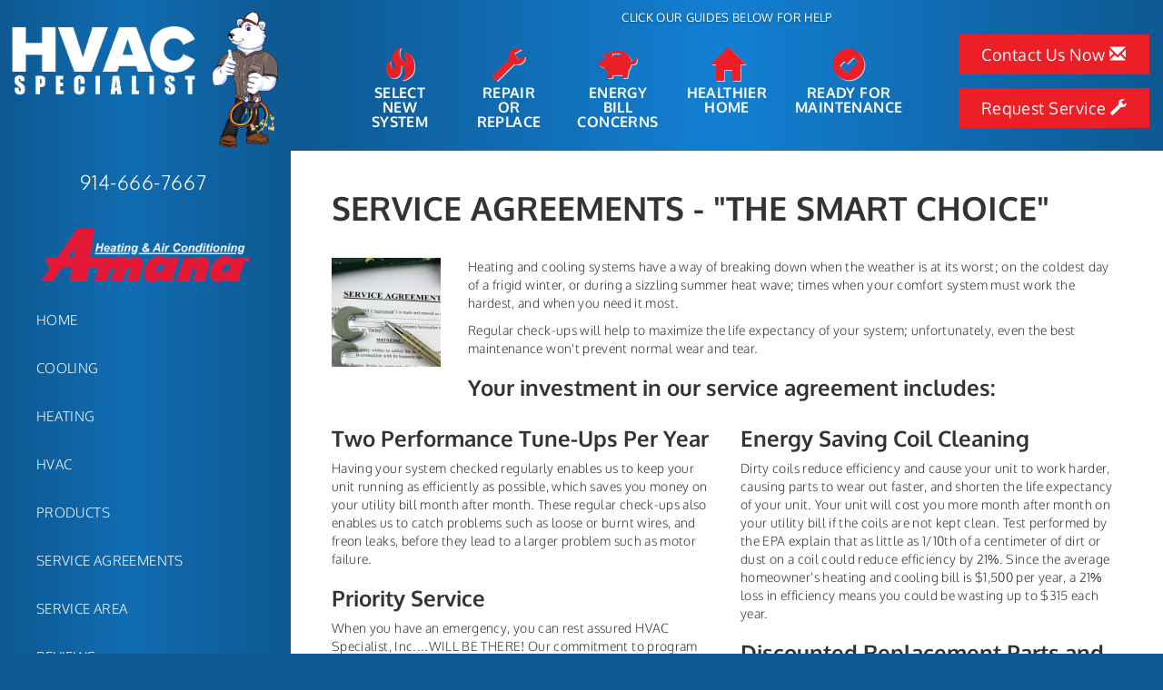

--- FILE ---
content_type: text/html; charset=UTF-8
request_url: https://sos-apps.appspot.com/ip-lookup.php
body_size: -110
content:
"3.128.202.163, 142.250.191.116"

--- FILE ---
content_type: text/html; charset=utf-8
request_url: https://www.google.com/recaptcha/api2/anchor?ar=1&k=6Le7wiUTAAAAAG-hCuWRcM2y2iVhXwgujyFy8Km9&co=aHR0cHM6Ly93d3cuYWNzZXJ2aWNlcHJvcy5jb206NDQz&hl=en&v=PoyoqOPhxBO7pBk68S4YbpHZ&size=compact&anchor-ms=20000&execute-ms=30000&cb=r4vpfb4koq6z
body_size: 49201
content:
<!DOCTYPE HTML><html dir="ltr" lang="en"><head><meta http-equiv="Content-Type" content="text/html; charset=UTF-8">
<meta http-equiv="X-UA-Compatible" content="IE=edge">
<title>reCAPTCHA</title>
<style type="text/css">
/* cyrillic-ext */
@font-face {
  font-family: 'Roboto';
  font-style: normal;
  font-weight: 400;
  font-stretch: 100%;
  src: url(//fonts.gstatic.com/s/roboto/v48/KFO7CnqEu92Fr1ME7kSn66aGLdTylUAMa3GUBHMdazTgWw.woff2) format('woff2');
  unicode-range: U+0460-052F, U+1C80-1C8A, U+20B4, U+2DE0-2DFF, U+A640-A69F, U+FE2E-FE2F;
}
/* cyrillic */
@font-face {
  font-family: 'Roboto';
  font-style: normal;
  font-weight: 400;
  font-stretch: 100%;
  src: url(//fonts.gstatic.com/s/roboto/v48/KFO7CnqEu92Fr1ME7kSn66aGLdTylUAMa3iUBHMdazTgWw.woff2) format('woff2');
  unicode-range: U+0301, U+0400-045F, U+0490-0491, U+04B0-04B1, U+2116;
}
/* greek-ext */
@font-face {
  font-family: 'Roboto';
  font-style: normal;
  font-weight: 400;
  font-stretch: 100%;
  src: url(//fonts.gstatic.com/s/roboto/v48/KFO7CnqEu92Fr1ME7kSn66aGLdTylUAMa3CUBHMdazTgWw.woff2) format('woff2');
  unicode-range: U+1F00-1FFF;
}
/* greek */
@font-face {
  font-family: 'Roboto';
  font-style: normal;
  font-weight: 400;
  font-stretch: 100%;
  src: url(//fonts.gstatic.com/s/roboto/v48/KFO7CnqEu92Fr1ME7kSn66aGLdTylUAMa3-UBHMdazTgWw.woff2) format('woff2');
  unicode-range: U+0370-0377, U+037A-037F, U+0384-038A, U+038C, U+038E-03A1, U+03A3-03FF;
}
/* math */
@font-face {
  font-family: 'Roboto';
  font-style: normal;
  font-weight: 400;
  font-stretch: 100%;
  src: url(//fonts.gstatic.com/s/roboto/v48/KFO7CnqEu92Fr1ME7kSn66aGLdTylUAMawCUBHMdazTgWw.woff2) format('woff2');
  unicode-range: U+0302-0303, U+0305, U+0307-0308, U+0310, U+0312, U+0315, U+031A, U+0326-0327, U+032C, U+032F-0330, U+0332-0333, U+0338, U+033A, U+0346, U+034D, U+0391-03A1, U+03A3-03A9, U+03B1-03C9, U+03D1, U+03D5-03D6, U+03F0-03F1, U+03F4-03F5, U+2016-2017, U+2034-2038, U+203C, U+2040, U+2043, U+2047, U+2050, U+2057, U+205F, U+2070-2071, U+2074-208E, U+2090-209C, U+20D0-20DC, U+20E1, U+20E5-20EF, U+2100-2112, U+2114-2115, U+2117-2121, U+2123-214F, U+2190, U+2192, U+2194-21AE, U+21B0-21E5, U+21F1-21F2, U+21F4-2211, U+2213-2214, U+2216-22FF, U+2308-230B, U+2310, U+2319, U+231C-2321, U+2336-237A, U+237C, U+2395, U+239B-23B7, U+23D0, U+23DC-23E1, U+2474-2475, U+25AF, U+25B3, U+25B7, U+25BD, U+25C1, U+25CA, U+25CC, U+25FB, U+266D-266F, U+27C0-27FF, U+2900-2AFF, U+2B0E-2B11, U+2B30-2B4C, U+2BFE, U+3030, U+FF5B, U+FF5D, U+1D400-1D7FF, U+1EE00-1EEFF;
}
/* symbols */
@font-face {
  font-family: 'Roboto';
  font-style: normal;
  font-weight: 400;
  font-stretch: 100%;
  src: url(//fonts.gstatic.com/s/roboto/v48/KFO7CnqEu92Fr1ME7kSn66aGLdTylUAMaxKUBHMdazTgWw.woff2) format('woff2');
  unicode-range: U+0001-000C, U+000E-001F, U+007F-009F, U+20DD-20E0, U+20E2-20E4, U+2150-218F, U+2190, U+2192, U+2194-2199, U+21AF, U+21E6-21F0, U+21F3, U+2218-2219, U+2299, U+22C4-22C6, U+2300-243F, U+2440-244A, U+2460-24FF, U+25A0-27BF, U+2800-28FF, U+2921-2922, U+2981, U+29BF, U+29EB, U+2B00-2BFF, U+4DC0-4DFF, U+FFF9-FFFB, U+10140-1018E, U+10190-1019C, U+101A0, U+101D0-101FD, U+102E0-102FB, U+10E60-10E7E, U+1D2C0-1D2D3, U+1D2E0-1D37F, U+1F000-1F0FF, U+1F100-1F1AD, U+1F1E6-1F1FF, U+1F30D-1F30F, U+1F315, U+1F31C, U+1F31E, U+1F320-1F32C, U+1F336, U+1F378, U+1F37D, U+1F382, U+1F393-1F39F, U+1F3A7-1F3A8, U+1F3AC-1F3AF, U+1F3C2, U+1F3C4-1F3C6, U+1F3CA-1F3CE, U+1F3D4-1F3E0, U+1F3ED, U+1F3F1-1F3F3, U+1F3F5-1F3F7, U+1F408, U+1F415, U+1F41F, U+1F426, U+1F43F, U+1F441-1F442, U+1F444, U+1F446-1F449, U+1F44C-1F44E, U+1F453, U+1F46A, U+1F47D, U+1F4A3, U+1F4B0, U+1F4B3, U+1F4B9, U+1F4BB, U+1F4BF, U+1F4C8-1F4CB, U+1F4D6, U+1F4DA, U+1F4DF, U+1F4E3-1F4E6, U+1F4EA-1F4ED, U+1F4F7, U+1F4F9-1F4FB, U+1F4FD-1F4FE, U+1F503, U+1F507-1F50B, U+1F50D, U+1F512-1F513, U+1F53E-1F54A, U+1F54F-1F5FA, U+1F610, U+1F650-1F67F, U+1F687, U+1F68D, U+1F691, U+1F694, U+1F698, U+1F6AD, U+1F6B2, U+1F6B9-1F6BA, U+1F6BC, U+1F6C6-1F6CF, U+1F6D3-1F6D7, U+1F6E0-1F6EA, U+1F6F0-1F6F3, U+1F6F7-1F6FC, U+1F700-1F7FF, U+1F800-1F80B, U+1F810-1F847, U+1F850-1F859, U+1F860-1F887, U+1F890-1F8AD, U+1F8B0-1F8BB, U+1F8C0-1F8C1, U+1F900-1F90B, U+1F93B, U+1F946, U+1F984, U+1F996, U+1F9E9, U+1FA00-1FA6F, U+1FA70-1FA7C, U+1FA80-1FA89, U+1FA8F-1FAC6, U+1FACE-1FADC, U+1FADF-1FAE9, U+1FAF0-1FAF8, U+1FB00-1FBFF;
}
/* vietnamese */
@font-face {
  font-family: 'Roboto';
  font-style: normal;
  font-weight: 400;
  font-stretch: 100%;
  src: url(//fonts.gstatic.com/s/roboto/v48/KFO7CnqEu92Fr1ME7kSn66aGLdTylUAMa3OUBHMdazTgWw.woff2) format('woff2');
  unicode-range: U+0102-0103, U+0110-0111, U+0128-0129, U+0168-0169, U+01A0-01A1, U+01AF-01B0, U+0300-0301, U+0303-0304, U+0308-0309, U+0323, U+0329, U+1EA0-1EF9, U+20AB;
}
/* latin-ext */
@font-face {
  font-family: 'Roboto';
  font-style: normal;
  font-weight: 400;
  font-stretch: 100%;
  src: url(//fonts.gstatic.com/s/roboto/v48/KFO7CnqEu92Fr1ME7kSn66aGLdTylUAMa3KUBHMdazTgWw.woff2) format('woff2');
  unicode-range: U+0100-02BA, U+02BD-02C5, U+02C7-02CC, U+02CE-02D7, U+02DD-02FF, U+0304, U+0308, U+0329, U+1D00-1DBF, U+1E00-1E9F, U+1EF2-1EFF, U+2020, U+20A0-20AB, U+20AD-20C0, U+2113, U+2C60-2C7F, U+A720-A7FF;
}
/* latin */
@font-face {
  font-family: 'Roboto';
  font-style: normal;
  font-weight: 400;
  font-stretch: 100%;
  src: url(//fonts.gstatic.com/s/roboto/v48/KFO7CnqEu92Fr1ME7kSn66aGLdTylUAMa3yUBHMdazQ.woff2) format('woff2');
  unicode-range: U+0000-00FF, U+0131, U+0152-0153, U+02BB-02BC, U+02C6, U+02DA, U+02DC, U+0304, U+0308, U+0329, U+2000-206F, U+20AC, U+2122, U+2191, U+2193, U+2212, U+2215, U+FEFF, U+FFFD;
}
/* cyrillic-ext */
@font-face {
  font-family: 'Roboto';
  font-style: normal;
  font-weight: 500;
  font-stretch: 100%;
  src: url(//fonts.gstatic.com/s/roboto/v48/KFO7CnqEu92Fr1ME7kSn66aGLdTylUAMa3GUBHMdazTgWw.woff2) format('woff2');
  unicode-range: U+0460-052F, U+1C80-1C8A, U+20B4, U+2DE0-2DFF, U+A640-A69F, U+FE2E-FE2F;
}
/* cyrillic */
@font-face {
  font-family: 'Roboto';
  font-style: normal;
  font-weight: 500;
  font-stretch: 100%;
  src: url(//fonts.gstatic.com/s/roboto/v48/KFO7CnqEu92Fr1ME7kSn66aGLdTylUAMa3iUBHMdazTgWw.woff2) format('woff2');
  unicode-range: U+0301, U+0400-045F, U+0490-0491, U+04B0-04B1, U+2116;
}
/* greek-ext */
@font-face {
  font-family: 'Roboto';
  font-style: normal;
  font-weight: 500;
  font-stretch: 100%;
  src: url(//fonts.gstatic.com/s/roboto/v48/KFO7CnqEu92Fr1ME7kSn66aGLdTylUAMa3CUBHMdazTgWw.woff2) format('woff2');
  unicode-range: U+1F00-1FFF;
}
/* greek */
@font-face {
  font-family: 'Roboto';
  font-style: normal;
  font-weight: 500;
  font-stretch: 100%;
  src: url(//fonts.gstatic.com/s/roboto/v48/KFO7CnqEu92Fr1ME7kSn66aGLdTylUAMa3-UBHMdazTgWw.woff2) format('woff2');
  unicode-range: U+0370-0377, U+037A-037F, U+0384-038A, U+038C, U+038E-03A1, U+03A3-03FF;
}
/* math */
@font-face {
  font-family: 'Roboto';
  font-style: normal;
  font-weight: 500;
  font-stretch: 100%;
  src: url(//fonts.gstatic.com/s/roboto/v48/KFO7CnqEu92Fr1ME7kSn66aGLdTylUAMawCUBHMdazTgWw.woff2) format('woff2');
  unicode-range: U+0302-0303, U+0305, U+0307-0308, U+0310, U+0312, U+0315, U+031A, U+0326-0327, U+032C, U+032F-0330, U+0332-0333, U+0338, U+033A, U+0346, U+034D, U+0391-03A1, U+03A3-03A9, U+03B1-03C9, U+03D1, U+03D5-03D6, U+03F0-03F1, U+03F4-03F5, U+2016-2017, U+2034-2038, U+203C, U+2040, U+2043, U+2047, U+2050, U+2057, U+205F, U+2070-2071, U+2074-208E, U+2090-209C, U+20D0-20DC, U+20E1, U+20E5-20EF, U+2100-2112, U+2114-2115, U+2117-2121, U+2123-214F, U+2190, U+2192, U+2194-21AE, U+21B0-21E5, U+21F1-21F2, U+21F4-2211, U+2213-2214, U+2216-22FF, U+2308-230B, U+2310, U+2319, U+231C-2321, U+2336-237A, U+237C, U+2395, U+239B-23B7, U+23D0, U+23DC-23E1, U+2474-2475, U+25AF, U+25B3, U+25B7, U+25BD, U+25C1, U+25CA, U+25CC, U+25FB, U+266D-266F, U+27C0-27FF, U+2900-2AFF, U+2B0E-2B11, U+2B30-2B4C, U+2BFE, U+3030, U+FF5B, U+FF5D, U+1D400-1D7FF, U+1EE00-1EEFF;
}
/* symbols */
@font-face {
  font-family: 'Roboto';
  font-style: normal;
  font-weight: 500;
  font-stretch: 100%;
  src: url(//fonts.gstatic.com/s/roboto/v48/KFO7CnqEu92Fr1ME7kSn66aGLdTylUAMaxKUBHMdazTgWw.woff2) format('woff2');
  unicode-range: U+0001-000C, U+000E-001F, U+007F-009F, U+20DD-20E0, U+20E2-20E4, U+2150-218F, U+2190, U+2192, U+2194-2199, U+21AF, U+21E6-21F0, U+21F3, U+2218-2219, U+2299, U+22C4-22C6, U+2300-243F, U+2440-244A, U+2460-24FF, U+25A0-27BF, U+2800-28FF, U+2921-2922, U+2981, U+29BF, U+29EB, U+2B00-2BFF, U+4DC0-4DFF, U+FFF9-FFFB, U+10140-1018E, U+10190-1019C, U+101A0, U+101D0-101FD, U+102E0-102FB, U+10E60-10E7E, U+1D2C0-1D2D3, U+1D2E0-1D37F, U+1F000-1F0FF, U+1F100-1F1AD, U+1F1E6-1F1FF, U+1F30D-1F30F, U+1F315, U+1F31C, U+1F31E, U+1F320-1F32C, U+1F336, U+1F378, U+1F37D, U+1F382, U+1F393-1F39F, U+1F3A7-1F3A8, U+1F3AC-1F3AF, U+1F3C2, U+1F3C4-1F3C6, U+1F3CA-1F3CE, U+1F3D4-1F3E0, U+1F3ED, U+1F3F1-1F3F3, U+1F3F5-1F3F7, U+1F408, U+1F415, U+1F41F, U+1F426, U+1F43F, U+1F441-1F442, U+1F444, U+1F446-1F449, U+1F44C-1F44E, U+1F453, U+1F46A, U+1F47D, U+1F4A3, U+1F4B0, U+1F4B3, U+1F4B9, U+1F4BB, U+1F4BF, U+1F4C8-1F4CB, U+1F4D6, U+1F4DA, U+1F4DF, U+1F4E3-1F4E6, U+1F4EA-1F4ED, U+1F4F7, U+1F4F9-1F4FB, U+1F4FD-1F4FE, U+1F503, U+1F507-1F50B, U+1F50D, U+1F512-1F513, U+1F53E-1F54A, U+1F54F-1F5FA, U+1F610, U+1F650-1F67F, U+1F687, U+1F68D, U+1F691, U+1F694, U+1F698, U+1F6AD, U+1F6B2, U+1F6B9-1F6BA, U+1F6BC, U+1F6C6-1F6CF, U+1F6D3-1F6D7, U+1F6E0-1F6EA, U+1F6F0-1F6F3, U+1F6F7-1F6FC, U+1F700-1F7FF, U+1F800-1F80B, U+1F810-1F847, U+1F850-1F859, U+1F860-1F887, U+1F890-1F8AD, U+1F8B0-1F8BB, U+1F8C0-1F8C1, U+1F900-1F90B, U+1F93B, U+1F946, U+1F984, U+1F996, U+1F9E9, U+1FA00-1FA6F, U+1FA70-1FA7C, U+1FA80-1FA89, U+1FA8F-1FAC6, U+1FACE-1FADC, U+1FADF-1FAE9, U+1FAF0-1FAF8, U+1FB00-1FBFF;
}
/* vietnamese */
@font-face {
  font-family: 'Roboto';
  font-style: normal;
  font-weight: 500;
  font-stretch: 100%;
  src: url(//fonts.gstatic.com/s/roboto/v48/KFO7CnqEu92Fr1ME7kSn66aGLdTylUAMa3OUBHMdazTgWw.woff2) format('woff2');
  unicode-range: U+0102-0103, U+0110-0111, U+0128-0129, U+0168-0169, U+01A0-01A1, U+01AF-01B0, U+0300-0301, U+0303-0304, U+0308-0309, U+0323, U+0329, U+1EA0-1EF9, U+20AB;
}
/* latin-ext */
@font-face {
  font-family: 'Roboto';
  font-style: normal;
  font-weight: 500;
  font-stretch: 100%;
  src: url(//fonts.gstatic.com/s/roboto/v48/KFO7CnqEu92Fr1ME7kSn66aGLdTylUAMa3KUBHMdazTgWw.woff2) format('woff2');
  unicode-range: U+0100-02BA, U+02BD-02C5, U+02C7-02CC, U+02CE-02D7, U+02DD-02FF, U+0304, U+0308, U+0329, U+1D00-1DBF, U+1E00-1E9F, U+1EF2-1EFF, U+2020, U+20A0-20AB, U+20AD-20C0, U+2113, U+2C60-2C7F, U+A720-A7FF;
}
/* latin */
@font-face {
  font-family: 'Roboto';
  font-style: normal;
  font-weight: 500;
  font-stretch: 100%;
  src: url(//fonts.gstatic.com/s/roboto/v48/KFO7CnqEu92Fr1ME7kSn66aGLdTylUAMa3yUBHMdazQ.woff2) format('woff2');
  unicode-range: U+0000-00FF, U+0131, U+0152-0153, U+02BB-02BC, U+02C6, U+02DA, U+02DC, U+0304, U+0308, U+0329, U+2000-206F, U+20AC, U+2122, U+2191, U+2193, U+2212, U+2215, U+FEFF, U+FFFD;
}
/* cyrillic-ext */
@font-face {
  font-family: 'Roboto';
  font-style: normal;
  font-weight: 900;
  font-stretch: 100%;
  src: url(//fonts.gstatic.com/s/roboto/v48/KFO7CnqEu92Fr1ME7kSn66aGLdTylUAMa3GUBHMdazTgWw.woff2) format('woff2');
  unicode-range: U+0460-052F, U+1C80-1C8A, U+20B4, U+2DE0-2DFF, U+A640-A69F, U+FE2E-FE2F;
}
/* cyrillic */
@font-face {
  font-family: 'Roboto';
  font-style: normal;
  font-weight: 900;
  font-stretch: 100%;
  src: url(//fonts.gstatic.com/s/roboto/v48/KFO7CnqEu92Fr1ME7kSn66aGLdTylUAMa3iUBHMdazTgWw.woff2) format('woff2');
  unicode-range: U+0301, U+0400-045F, U+0490-0491, U+04B0-04B1, U+2116;
}
/* greek-ext */
@font-face {
  font-family: 'Roboto';
  font-style: normal;
  font-weight: 900;
  font-stretch: 100%;
  src: url(//fonts.gstatic.com/s/roboto/v48/KFO7CnqEu92Fr1ME7kSn66aGLdTylUAMa3CUBHMdazTgWw.woff2) format('woff2');
  unicode-range: U+1F00-1FFF;
}
/* greek */
@font-face {
  font-family: 'Roboto';
  font-style: normal;
  font-weight: 900;
  font-stretch: 100%;
  src: url(//fonts.gstatic.com/s/roboto/v48/KFO7CnqEu92Fr1ME7kSn66aGLdTylUAMa3-UBHMdazTgWw.woff2) format('woff2');
  unicode-range: U+0370-0377, U+037A-037F, U+0384-038A, U+038C, U+038E-03A1, U+03A3-03FF;
}
/* math */
@font-face {
  font-family: 'Roboto';
  font-style: normal;
  font-weight: 900;
  font-stretch: 100%;
  src: url(//fonts.gstatic.com/s/roboto/v48/KFO7CnqEu92Fr1ME7kSn66aGLdTylUAMawCUBHMdazTgWw.woff2) format('woff2');
  unicode-range: U+0302-0303, U+0305, U+0307-0308, U+0310, U+0312, U+0315, U+031A, U+0326-0327, U+032C, U+032F-0330, U+0332-0333, U+0338, U+033A, U+0346, U+034D, U+0391-03A1, U+03A3-03A9, U+03B1-03C9, U+03D1, U+03D5-03D6, U+03F0-03F1, U+03F4-03F5, U+2016-2017, U+2034-2038, U+203C, U+2040, U+2043, U+2047, U+2050, U+2057, U+205F, U+2070-2071, U+2074-208E, U+2090-209C, U+20D0-20DC, U+20E1, U+20E5-20EF, U+2100-2112, U+2114-2115, U+2117-2121, U+2123-214F, U+2190, U+2192, U+2194-21AE, U+21B0-21E5, U+21F1-21F2, U+21F4-2211, U+2213-2214, U+2216-22FF, U+2308-230B, U+2310, U+2319, U+231C-2321, U+2336-237A, U+237C, U+2395, U+239B-23B7, U+23D0, U+23DC-23E1, U+2474-2475, U+25AF, U+25B3, U+25B7, U+25BD, U+25C1, U+25CA, U+25CC, U+25FB, U+266D-266F, U+27C0-27FF, U+2900-2AFF, U+2B0E-2B11, U+2B30-2B4C, U+2BFE, U+3030, U+FF5B, U+FF5D, U+1D400-1D7FF, U+1EE00-1EEFF;
}
/* symbols */
@font-face {
  font-family: 'Roboto';
  font-style: normal;
  font-weight: 900;
  font-stretch: 100%;
  src: url(//fonts.gstatic.com/s/roboto/v48/KFO7CnqEu92Fr1ME7kSn66aGLdTylUAMaxKUBHMdazTgWw.woff2) format('woff2');
  unicode-range: U+0001-000C, U+000E-001F, U+007F-009F, U+20DD-20E0, U+20E2-20E4, U+2150-218F, U+2190, U+2192, U+2194-2199, U+21AF, U+21E6-21F0, U+21F3, U+2218-2219, U+2299, U+22C4-22C6, U+2300-243F, U+2440-244A, U+2460-24FF, U+25A0-27BF, U+2800-28FF, U+2921-2922, U+2981, U+29BF, U+29EB, U+2B00-2BFF, U+4DC0-4DFF, U+FFF9-FFFB, U+10140-1018E, U+10190-1019C, U+101A0, U+101D0-101FD, U+102E0-102FB, U+10E60-10E7E, U+1D2C0-1D2D3, U+1D2E0-1D37F, U+1F000-1F0FF, U+1F100-1F1AD, U+1F1E6-1F1FF, U+1F30D-1F30F, U+1F315, U+1F31C, U+1F31E, U+1F320-1F32C, U+1F336, U+1F378, U+1F37D, U+1F382, U+1F393-1F39F, U+1F3A7-1F3A8, U+1F3AC-1F3AF, U+1F3C2, U+1F3C4-1F3C6, U+1F3CA-1F3CE, U+1F3D4-1F3E0, U+1F3ED, U+1F3F1-1F3F3, U+1F3F5-1F3F7, U+1F408, U+1F415, U+1F41F, U+1F426, U+1F43F, U+1F441-1F442, U+1F444, U+1F446-1F449, U+1F44C-1F44E, U+1F453, U+1F46A, U+1F47D, U+1F4A3, U+1F4B0, U+1F4B3, U+1F4B9, U+1F4BB, U+1F4BF, U+1F4C8-1F4CB, U+1F4D6, U+1F4DA, U+1F4DF, U+1F4E3-1F4E6, U+1F4EA-1F4ED, U+1F4F7, U+1F4F9-1F4FB, U+1F4FD-1F4FE, U+1F503, U+1F507-1F50B, U+1F50D, U+1F512-1F513, U+1F53E-1F54A, U+1F54F-1F5FA, U+1F610, U+1F650-1F67F, U+1F687, U+1F68D, U+1F691, U+1F694, U+1F698, U+1F6AD, U+1F6B2, U+1F6B9-1F6BA, U+1F6BC, U+1F6C6-1F6CF, U+1F6D3-1F6D7, U+1F6E0-1F6EA, U+1F6F0-1F6F3, U+1F6F7-1F6FC, U+1F700-1F7FF, U+1F800-1F80B, U+1F810-1F847, U+1F850-1F859, U+1F860-1F887, U+1F890-1F8AD, U+1F8B0-1F8BB, U+1F8C0-1F8C1, U+1F900-1F90B, U+1F93B, U+1F946, U+1F984, U+1F996, U+1F9E9, U+1FA00-1FA6F, U+1FA70-1FA7C, U+1FA80-1FA89, U+1FA8F-1FAC6, U+1FACE-1FADC, U+1FADF-1FAE9, U+1FAF0-1FAF8, U+1FB00-1FBFF;
}
/* vietnamese */
@font-face {
  font-family: 'Roboto';
  font-style: normal;
  font-weight: 900;
  font-stretch: 100%;
  src: url(//fonts.gstatic.com/s/roboto/v48/KFO7CnqEu92Fr1ME7kSn66aGLdTylUAMa3OUBHMdazTgWw.woff2) format('woff2');
  unicode-range: U+0102-0103, U+0110-0111, U+0128-0129, U+0168-0169, U+01A0-01A1, U+01AF-01B0, U+0300-0301, U+0303-0304, U+0308-0309, U+0323, U+0329, U+1EA0-1EF9, U+20AB;
}
/* latin-ext */
@font-face {
  font-family: 'Roboto';
  font-style: normal;
  font-weight: 900;
  font-stretch: 100%;
  src: url(//fonts.gstatic.com/s/roboto/v48/KFO7CnqEu92Fr1ME7kSn66aGLdTylUAMa3KUBHMdazTgWw.woff2) format('woff2');
  unicode-range: U+0100-02BA, U+02BD-02C5, U+02C7-02CC, U+02CE-02D7, U+02DD-02FF, U+0304, U+0308, U+0329, U+1D00-1DBF, U+1E00-1E9F, U+1EF2-1EFF, U+2020, U+20A0-20AB, U+20AD-20C0, U+2113, U+2C60-2C7F, U+A720-A7FF;
}
/* latin */
@font-face {
  font-family: 'Roboto';
  font-style: normal;
  font-weight: 900;
  font-stretch: 100%;
  src: url(//fonts.gstatic.com/s/roboto/v48/KFO7CnqEu92Fr1ME7kSn66aGLdTylUAMa3yUBHMdazQ.woff2) format('woff2');
  unicode-range: U+0000-00FF, U+0131, U+0152-0153, U+02BB-02BC, U+02C6, U+02DA, U+02DC, U+0304, U+0308, U+0329, U+2000-206F, U+20AC, U+2122, U+2191, U+2193, U+2212, U+2215, U+FEFF, U+FFFD;
}

</style>
<link rel="stylesheet" type="text/css" href="https://www.gstatic.com/recaptcha/releases/PoyoqOPhxBO7pBk68S4YbpHZ/styles__ltr.css">
<script nonce="bLlH4huEedevK6KLLLMlxA" type="text/javascript">window['__recaptcha_api'] = 'https://www.google.com/recaptcha/api2/';</script>
<script type="text/javascript" src="https://www.gstatic.com/recaptcha/releases/PoyoqOPhxBO7pBk68S4YbpHZ/recaptcha__en.js" nonce="bLlH4huEedevK6KLLLMlxA">
      
    </script></head>
<body><div id="rc-anchor-alert" class="rc-anchor-alert"></div>
<input type="hidden" id="recaptcha-token" value="[base64]">
<script type="text/javascript" nonce="bLlH4huEedevK6KLLLMlxA">
      recaptcha.anchor.Main.init("[\x22ainput\x22,[\x22bgdata\x22,\x22\x22,\[base64]/[base64]/MjU1Ong/[base64]/[base64]/[base64]/[base64]/[base64]/[base64]/[base64]/[base64]/[base64]/[base64]/[base64]/[base64]/[base64]/[base64]/[base64]\\u003d\x22,\[base64]\\u003d\\u003d\x22,\x22QylxwrFaw5NUAsKLTMKAdSUIIAHDi8KyZhkVwrURw6VgOMORXmAywonDoxFOw7vCtXFgwq/CpMKrQBNSXlMCKyEhwpzDpMOEwrhYwrzDrUjDn8KsBsKJNl3DnMKqZMKewrvChgPCocObd8KoQlDCjSDDpMOJEDPClBzDl8KJW8KQA0shQHJXKEbCjsKTw5sWwrtiMARlw6fCj8Klw4jDs8K+w6PCjDEtL8OfIQnDuQhZw4/CuMORUsONwp3DtxDDgcKswrpmEcKLwrnDscOpQwwMZcKyw6HConcNWVxkw7HDnMKOw4MvVS3Cv8KUw6fDuMK4wpTCvi8Iw4Vcw67DkzDDssO4bFRxOmEXw6VaccKWw69qcE3Dl8KMwonDrlA7EcKmDMKfw7UHw5x3CcKbF17DiCURYcOAw6h0wo0TeFd4wpM0f03Coj/DmcKCw5VpKMK5ekvDpcOyw4PCtT/CqcO+w7/Ct8OvS8OcCVfCpMKfw4LCnBc7d3vDsU3DvCPDs8KEdkV5YsKXIsOZD3A4DAsqw6pLaCXCm2R9F2NNEsOAQyvCscOqwoHDjhkzEMOddjTCvRTDucKbPWZswqR1OXDCn2Q9w4vDuAjDg8K2cTvCpMO4w64iEMONL8OibFfCniMAwrTDhAfCrcK1w6PDkMKoGm1/[base64]/DqcKxKUVFS8OZOMKNwrPCkj/ChDovKnNNwp3ChUXDglbDnX5XPwVAw5vCq1HDocORw7oxw5pMdWd6w5AsDW1/IMORw50Gw6EBw6NQwpTDvMKbw7TDugbDsBjDhsKWZHJhXnLCoMO4wr/Cun/DvTNcSijDj8O7fMOYw7JsZsK6w6vDoMKyBMKrcMOhwrA2w4xxw5NcwqPChEvClloyZMKRw5NEw5gJJGtvwpwswo3DssK+w6PDkXt6bMK8w5fCqWFHwoTDo8O5b8OrUnXCmz/DjCvCmcKhTk/DmcOYaMORw4l/TQIRahHDr8OnVC7DmkkCPDtiJUzCoVHDh8KxEsO3HMKTW0bDvCjCgAPDhktPwpsHWcOGf8OFwqzCnnoEV3jCn8KUKCV5w4JuwqoBw58gTgk+wqwpF2/CoifCpXlLwpbCmcK1woJJw5jDvMOkalE0T8KRU8OUwr9iQMOiw4RWMVUkw6LCoyljbcOwYMKUB8OhwoAKUMKAw6nCrQ4kIzE2RcO1JsKfw5cfM2vDnXoML8OPwpnDjnHDuzRPwrXDkSXCpMKAw6zDmhoYdkN/CMOywrAVPMKkwpXCq8KCwp/DukQJw75IWAddGsOLw7rCm1IKV8KiwqDCunVOJkrDgRovQsOUIcKMERrDrMOYQcKGwpcww4PDmxjDsAxLMCdZIVHDk8OcK1XDjcKyCsK6KmVhKsKVw6xRa8Ksw4Vtw5HCuDnCo8KxZ3nCrkPCoFfDosOyw4ZmV8K/wpfDh8OsHcOmw7vDvsOiwpJ6wq7Dl8OkCgc3w5LDqFIbeDPCr8OtAMOTdioLRsKvOcKZcQIwwppTKQrCpSPDg2XCmcKtMsO8N8K+w59IeH5ZwqhET8KybAMaeBjCusOFw4EDLGJywolkwpzDgyHDjMO1wojDjHoIHSE/eFo9w7FBwqtzw74BOsO/[base64]/DjMObVcOZaMKXwolJw6PDgFzDgXhaQsKKXsOETWtsG8KWe8OUw4EqOMOxBWfCiMK5wpDDisOURz7DuW4OUsKaKFnDlsO9w6QCw6lTAjIFZcKSIsOow77CqcOKwrTDjsO2w7HCnUnCscKyw6MBHT/[base64]/DjMKmwoTCpXhGw6zCm8KofsOnEMK6w5TDl8OOXcORXgoBfizDpzI/w4wPwqLDu3/[base64]/[base64]/woLDvcKDX8OoVcO1fzbCjsKTWMKsw6slw45IH1tCbMK0w5DDuUTCr2/CjE7ClsOcwoFKwoBIwoPCkUR9JWR1w5USQQjCtS0mYj/ChBnCsmJrBz4FWXPCp8Oee8OYasOuw5PCgjHDh8KGGMOpw6BLJMKhQVLDocKdOmVCBcOFEE/Dg8O4W2HCqMK1w6jDjcOyAMKhEcKbUXddMgvDucKqZR3CocK5w4vCmMOxGwrCsAMzJcKDJGTCk8Osw7cIDcOVw6BEI8KJAsKvw5DDusOjwqbClsOewptmKsKLwr4fEwEIwqHCgMOlFDlFTC1nw5UBwqcyZMKIY8Omw4JYJ8K8woM/w6JdwqrDp2U+w5dNw682B1A7wq/CoEprVsOdw7ROw6I3wr9IdcO7w5LDnMKjw7AuYMOnD3DDkG3Dj8Kbwp3DtHPCn0rCjcKjwrHCvTfDihLDjgnDgsKHwofDkcOpUMKSw6Q5G8K9a8KQAcOoKcK+w7gXw6g9wpTDhMKowrB+DMKIw4DDnD1iS8OVw6NqwqUCw7FOw4Jmb8KNKMO/FMOQPBInYyZ8Z37DowTDhMOZPsODwrdJNyYjJ8O8wrTDvQTCh1ZQW8Klw7PCmMO+w4PDlsKBAsOOw7jDgQzCpMOuwoTDmkg2ecOCwqhyw4UkwoVNw6YLwppbw55CFQU+A8KwGMK0w5dgXMKgwp/DjsKSw43DkMKZRsOtIl7DnsOBVnZucsOjI2rCsMKFXMOkQxx2MsKVHEUhw6HDvjomVcO+w6Usw6XCr8KEwqfCs8KDw6jCgRjCi3nCjsKyAwo6XAgMwpXCkFLDv13CtDHCjMK0w50GwqYpw5J2ekBPaBrCqXITwoE0w6dpw5/DlQvDnHDDiMK1NHt0w6LDnMOow43CmRjCj8KICcO4w7Mdw6AxZmkvZ8Otw6LChsO1w4DDmcO1G8OCbw/CtUZYwr3Cv8OAH8KAwqpCwotyF8OUw7BcR13Cv8O0w7FsTMKFTwfCrcOXUSUudCUWQWPCmHxxKEDDksKQExNYYsOGT8KBw77CpE/Dr8OPw7ASw7XCmxDCqMKKMnPCgcOuc8KIE1nDqmLDv2V+wrlOw7pnwpPCiETDgsO7Q3LCksOMA1XDn3TDsUshworDih4wwpkKw5LCn0QjwpoKQsKQLsKDwq/DuT1Tw53CgcOef8Ohwr8tw7Anw57CpyQUNn7Ch2jCvMKHw6PCihjDiGoyLSAFFsK2w7RQw5jDgMKOwrbDvlzCrgcXw4s4eMK8wrPCm8Kow5/CjhgQwpxFFcKdwq/Cv8ONcGMZwrwUMcOwUsK9w7UqS2XDmlw9w7/CkcOXcSgnSEfCq8KWBcOpwoHDtMKTGcKXwpoaC8OUJxTDiwbCr8KmTsONwoDCoMOdwp81SR0nwrtjSW/Cl8OVw45rOS/[base64]/DkiF6wpXDnsK5VsOjw50XwohgwozCscKSUsKbwrEdw4jCqcO2IWnDom1Qw7HCk8OmZC/Dhh7Cp8KmasOoLBfDiMKmNMOXXxZNwothI8KPTVUDwp8fazArwpA2wrkREMKABMOOw4ZqTEPDl0nCghtdwp7CssKowp1kVMKiw7fDsC7Dny/CsHhoMMOvw5TDvSrCucOMeMK/[base64]/FFLDljQKW2bCum7CkcK7A8O3DcKTwo/Cp8O4woFtPMOdwqxVb0zDv8K3ORTCug9rBXvDosOPw6TDgcOVwp9cwpDCo8KHw7pHw7Zdw7U8wo/Cuj9Qw5Q8wolSw6o2ScKIXsKcRsK+w649OcK6wpF1VsOTw5UuwoMNwrw7w7zCgMOoMMOjwqjCoxEOwqxWw48GSC5aw6PCm8KcwqDDpF3CocO8IcKYwpkwNMOGwpt4XD7DlcOswq7CnzLDgMKyMcKEw5DDj2DCucOiwqQWwoHCiGJgHxtWdcKEwpIFw5DClcK/[base64]/DtcKVWSs7LCoOaWgRWcK6wovCqVxaSsKhw7YrJsK8QlTDq8OowrzCgMOXwpBoH2AKIHctfz5kWsOGw7M8EAfCt8KCA8O4w7U/RnvDrDPClFvCp8KPwo/[base64]/DuMKUAsKiwozDqxhFSCLCt3DCmHTCiXEFWD7DhsOjwplLwpfDqcKpYUzCpx17aU/Cl8OMw4HDm1TDncKGFxXDhsOdCmFPw5ZEw63Dv8KOTBjCrcOtLBIOQsKUZQ3DmCvDmcOqEGjCkz0rL8OLwqnCh8KdbMOQwpzClixQw6BewrtQTi7CjMO6cMKJwpd8Y2pgB2hXPsKjWz5pDDLDjDZXGDF8worCsSTCrMK1w7rDp8Ohw6gtIi/CiMK+w5M9dTnDmMO/URFSwqBeYUJrCcOzw7DDm8Kww4IKw5kiQy7CsllPBsKow7BdacKKw5EBwohfacKKwqIPHAAgwqRBNcKrw6B3w4zChMKKPnjCrMKifH0rw6k0w4lReQ7Dr8OMElDCqg4aD28VWiw+wrRAfGLDqB3Dv8KADQhVV8KqJMK2wqpgewjDi2rCm30qw411TnjCgMOOwprDuG/DnsOUZ8OTw7cIPAB+PD3DixV3wpnDuMKNLmTDpcOhMVdIMcO9w6/DosKUw7/CmU/CrMOAL1fCgcKiw54OwpjCgQzDg8O9LcO4w7g7Jm5HwozCmxIXZh/[base64]/CuMKYFcOfF8OGwqLCuUAWTStRw7NEAMKYw74CA8OVw6bDkUrCkxcbw6zCiH1Rw6xICXFbw4PCvsOGMmrDm8KfE8OvS8KTb8Oew4HCpX3CkMKTXcOuIH7Cr3/CssOCwrrDtBZOTsKLwp0uAi1WZ3vDrXUvdsOmw6Rcw4RYQ1LClj/CnXAbw4ppworCgsKQw5/[base64]/E8OoKcKiw6pkw75lwqnCnjjCiQsUwpPCtzFdwrrCnyfDgsOkGcOValN2OcK5OiEqw5zCt8Ocw6QAdMKWCDHDjzXDs2rCu8KdFVVUVcONwpDCrh/CpMKiwqfDp15laE3CtsKlw4XCm8O5wrrCjDFKw5TDnMK1wrQQw54Hw7BWExUkwpnDvcKoVl3CmcOwA27DllzDtcKwIlZ9w5omw49MwpRBw5HDvVgSwphVB8OJw4IMw6HDvxl4bcOWwpzDlcK/IcOrRVdEX2tEaCbDicK5S8OoGMOrw7YoZMO3WcOuZ8KeCMKCwqTCoF3DryFafirCkcOEaQjDjMOHw7PCosO9AQ/[base64]/[base64]/DmRrDgcOWwp3DlsK1CmQ1bhvDtxLCvCMBEMKZEzzDpMK3w4FLNRwbworCpsK1YjvCu2Nuw47ClApAScKybMONw7NLwpcJEDsJwrPDvijChMKANkEiRTBfDmDCrMOnex7DtRvCglkeAMOrw4nCp8KsBAd4wq5MwpLCjRJkd0vCsBA4wrd7wq9/T3Q6D8OcwoLCi8Kuw4xRw5TDrsKOKBzDu8ONwq9cwpbCs2/CnsOdMkbCmcKXw5MBw6RYwrLCl8Krwo0xw7PCrE/DhMOnwpUrFBvCtsK9S3DDmg8xUR7Cr8OeBsKvT8OSw5tnJsK1w5xyZlR4IQzCsCc1Ejh1w75GUg1McCYFS0QWw5o1w7k5woExwq3CgzQDw5Akw61qH8O5w58CUMK0OsOAw4xdwrRVeXZ2wrxyIMKAw4Zow5nDvW9sw410XcKoUBxrwr7CnMObfcOVw7sIBEArSsKCP3/Clxtbwp7DssO/EH7CpDLCgcO5OMK6WMKLSMOLwrzCo1NkwpYgwq3CvVLDmMKwTMObwrTDi8Kow5oywrkBw4IhL2rDocK8B8OdNMONXyPDhX/DlsKCw4TCoURMwo8Ew5/DucO7wpV4wq7CicKMcMKDZMKLEcKtdXXDkn14wpfDj39TeRPCusOOcjpfM8KaLMOxw6RjbCjDoMKsIMKEawnCkAbCq8OIw5HDp1Vnwpp5woRmw7DDjhbCgMK4NSsiwqk6wqLDrMKYwrDCrcK4wppxwo/[base64]/w4HCu8Kdw5TDjcO0N8O9w4o+woh7GMKWwrcCwo7DjiIrXkgFw5BWwrx+IgVxX8OgwovCksKzwqrChi3CnD87LcO6I8OdScOUw4XCh8OESy7DvWNNNDTDpsOOMsOwOWZbdsOrAnPDlcOfHsKfwrjCq8O3FMKHw7DDr3/DjSbDqxvCpsOMw4/Du8K/JElMAnZpOBzChcKdw4LCr8KXwr/Dg8OUTsKxEDZxIC01wo8/ZsOFKxXDgMKRwp4jw4rCuV9bwq3Cj8KrwrHCqDjDlsODw4PDj8O0w6x0wpE/a8KNwonCi8KjLcK7HsOMwpnChMO+An/CrhjDnGfCkMKWw6FTQBlZWsK1wooNAsKkwrbDlsO6ahfDgcO1SMKSwr/DrcOBEcK5GS5ff2zCtcK0WcKhQR9Ow4/[base64]/DmXDCgHAcPMOYwpsmYQgIHgLDssOhOFTCkMOYw6UBCcKjwoDDn8OfV8OsS8OAwonCtsK5wp3Dmy5Aw5DCuMKpeMKad8KpQ8KvDiXCuUzDq8OqPcKTGT8EwoF+wqvCokvDv0hPB8KtSV3CgE8YwroZJX3DjSHChm7ClFrDnsOCw5HDo8OBwpLCjj3Di3/[base64]/CkcOVwq4Aw5jDq8OBw5cgPsOJcMORLcOxw5p/wpzCr8OKwrLCs8OHw6ADZkXCpHLChcOGbnnCu8Kew6zDjjbDuknCk8K5wphqJsO2DcOGw5nCmQrCsRZ/w5zDkMKRSsO4w4HDv8Ofw7FZGsOqw4zDn8ONK8KKwrVwccKDXibCkMO5w6/CgmQXwqTCt8OQbXvDmibDn8KVwp43w7QYdMOSw6NwVsOtfyjCh8K6RRrCsG/DjS5JccOcNmrDl3TCiw3ClmHCuyXCkUIjT8KIUMK0wp/DncKNwqHDqBjDiGXCukjCvsKdw6scLjXDgSDCphXCicORA8O+w6Mkwo0DasOAUEEvw5BBfVRJw7LCocO7A8KsFQzDoTbDt8ONwq/[base64]/Duj/CncKSGMKvDcO4MzlNw70+w5jDlW0NwqHDpD5YSMO5MlXCl8OpJ8O8TlZvOsOpw7cQw5M9w5zCnz7DmABAw7gOYR7CqsOsw4rDocKCwq4oTgZcw74qwrzDnsOfw4o+wq0+w5HCmUgjw6Z/w5Nfw4wfw45aw7vCmMKbMFPClW9Ywot3TCIzwrPCgsOBN8KtLXvCq8KEecKdwpjDrMONLMKUw7vCjMO2wpNsw7Y9F8KKwpAFwogHOGtUdk5xGMKtPB7DisO7esK/ccKww7Ehw5Fdch83OcOZwqPDhQE6e8Kfw6PCh8Kfwq7DnAFvwpfCp1QQwqY4w5MFw6/DhsORw600eMKIYEoxWjHCoQ1Tw5FyGldJw7jCssKOwo3Ct30Wwo/DgsOsD3rCgsOGwqTCucOXwqnDqCnDt8OTacKwCMKjwpDDtcKOw77DjsOww47DisKqw4JcOwFEwoTDiUjCq3l/acKXXMKlwrHCv8O9w6NuwrfCpsKFw6UlTQ5NFDN3wr5Qw6DDvcOCecK5AAPCisOWw4PDn8OaO8O4XsOGR8KEUcKKXSHCrivCngvDn3PCncKDNBLDq0PDlMKtw6oRwpHDlgZrwq/DqMOpbMKLeAEXU10Mw7tkVsKLwqzDjX1EJMKEwpghw5IlDFrCp3ZtUDMQMDvDt3tkQhTDgC/Du3Rcw4HDtUtxw5LCrcK6d39FwpHCicKaw7tnw4pNw7tGUMOWwoTChATDnwjCpmAYw4rDvGHDksKlwqEYwqMXasKlwqnCnsOnwqVww4otw5DDti3CsCNSWBvCmcOnw4/CvsKgasOkw6nDmiXDt8OoUMKTAS8gw4XDtsKIPlAdTMKSQWg4wp4Iwp8qwrk/b8O8NHDCocK8w70JQMKyajFmw6QEwpzChz8VZcOWIWHCg8KnLnHCscOMGBlowrNgw6IBccKVw7DCvcO1AMOUdQ8nw5zDnsOFw5EXa8KTwog/woLDiwpKAcOuaXHCk8OfWTTCkWLClXPDvMKVwqnCt8OuPjLCgsKoeDMlw4gSSWAow6Y5cWjCjTDDvTkzF8KIQ8KHw4DDpkTDkcO8wonDkVTDgW/Dsn7CmcKWw5dyw4gFGAAzDMKWwofCnQDCjcO2w5jCghZRFUtyRxDDl0tww7bDlDNswr9aNVbCpMKXw6fDh8OKSHXCgC/Dh8KMHMOcNnkCwojDg8O8wqbDo1IeA8OIKMO+w4vDgX/CtSLCtWHCmmPCliNgPcKeMl9YJggqwp9jesOKw4wCS8KgXhY4bV/DiwbCkcKlIAbCr1ZBF8K0DGfDicOrE0TDk8KPQcOtIioww4nDm8KhYg/CqcKpQk/[base64]/w5IhFsKUZ8K4w5l9WSzCtsOXwqbCkhPCpsOYElhxCGrDuMKBw4VOw59uworDrzpgTsKnIMKLUGzCrl4xwpPDtsOSwrAvwp9qfsOQw55rw6AIwrhKZMKfw7DDisKnK8KzIWPCiXJGwpLCnTjDjcKAw60xNMKaw7/[base64]/wrhBfHfDpCPChRDCp8O/woDCqSEGWsK6wqHCpVZ4LHPCvToxwr9IGcKFQH1ocmrDjUVEw4NvwrrDhDHDs3QmwoteLkbDtlLCs8OJwrxyN3zDlsKQwqbDucKkw7JlBMO6Yh3Ci8OIGQE6w5gtaUQxXcOcJMKyN1/ChDoVUE/[base64]/[base64]/Cu3MZw4lQfU7Cuz5Gw5Jywolzw7cxbAvCkwjClsOLw7rCpsOpw73CrGDCo8OBwpJPw7tkw4pvWcKvYsOoTcKnbwnDlMOBw4/DrQ/CncKNwr8DworChUvDg8KtwoLDssO/woTCgsOGV8KgMMKbWxswwoAmw4pxF3/Cl0nCoE/CmcOmw6IoScOcbjE/wqEaLcOJP18cw6TDnsKIw7jCn8KOw5UWQsOgwqTDogfDgMOyVcOrKi/CjMOWfxnCpsKDw70FwrbClcONwpoMOifCmcKNTz4VwoPCuCR5w6nDpTVgaFkEw4gNwrFET8OXPXPCm3/DhMO8wpvCjllXw7bDqcORw4TCsMO7W8O9fULCo8KMwpbCv8Ojw4Mbwr3CnHggKhQuw4TCuMK2fyUqR8O6w6JdZxrCtsO9Ox3CrHgZw6Ipw5JswoFHOC1owr/DjcKaTCHDlko+w6XCngx1TMK+wqnChMKHw65Kw6lUasOjBnvCozrDplAxQMOawog6w4fDhghHw6htE8O2w5fCiMK1IgrDiXZewqnClEZTwr5yYm/DrjnCrsKPw5nCmz3CoRbDkCtYS8KgwojCusKBw7bCpg8Ew6DDkMO+WQvCtcOIw4rCgsObCxQqwqrCthILe3UPw5rDjMO+wrfDr1luEyvClgPDtMOACcKbDG5Pw6LDrcKjE8OOwpV/[base64]/CnSgtw6N7wrkTDAVsG3zCu8O6dkfCrcOmFMKXcsKjwrMJfMKadlA/wpLDt2zDvl8Zw4FAFh1iw6gwwqTDplvCigJjIRZGwqTDu8OQw7cxw4NlKsOgwpJ8wpnCscOCwqjDngbDn8Kbw5vCjlRRETvClcKBwqRPKMKtwr9Ew6PCpBkEw6hdbUxvLsOnwoNzwo/Cn8Kww7B9V8KhH8OVe8KLIHEFw6AIw4LCtcOnw6/DslnCjlE7Qz8XwpnCiA8PwrxdEcKBw7N7CMKSagBKOQMOVsKYw7nCjGU3e8KcwpxYGcOYO8K/w5PCgFUXwozCksKZwoczw5sLfMKUwprDmQjDnsKPwq3DqsOAA8KXUDbDn1XCjiLClsKowp7CtsO5w7p3wr88w5DDtkDCt8OewpfDmHLCpsO6eFl4wrEFwptGV8KowrMOcsKNw6LDgifDiF/Drxgkw5FIwrbDoBjDt8Krd8OywofCjsKNwq87ABrCiCBkwo9owr9mwoAuw4Z/PMOtMx7CqcO0w6XCv8KqVERzwqR1aAVdw5fDhlHCnF4XXMOPFnPDkmnDq8KywrPDqBUjw5DDvMOUw7UUPMKmwrnDnk/[base64]/Dl8Kca8KUZcOHPEdww5PCjMK0UirCrsK3JB/[base64]/Cn0VyPMOHw7fCmsO2w5HDlcKvw7h7w5QQwrJ7w6Z2w5LCmHFCwo9rGCjCsMOudMOZwrBBw7HCqz58w7kcw77DjGDCrh/[base64]/VGfCjwA5GVgjwqTDmyUTw7jDl8KZw64aSCQfwr7CgcKiUFvCnsKdCcKVBwjDjk04Cz7DmcO1QU1QecK0Lk/DisK2DMKrWgvDvEQ/w7vDpcOdPcOjwpHCmwjCk8KnTELDk2xVw7kjwpFCwrMFQ8O2M1QVfgEew74sAy3CpcOFb8KHwrPDvsKLw4ReIRPCiF3CunJQRCfDlcOZDsKMwqEXUMKQKcOQTcKEwpFAZ2M5KxXCncKVwqg/w6TCr8ONwpkjwoMgw6FNTcOsw4Yme8Olw4UkBnDCrzRAMQXCqlrCiyQPw7HClk/DtcKaw4zCmh4QVMKiZ2wOaMOIcMOMwrLDpsObw6Qvw6bCucOLV1LDnU9lwrPDiW1JWsKDwoUIw7/CqXzCs1oELxs9wqfCmsOzw5VKw6Qsw5PDk8OrKRLCs8OmwrETwrgBLcO1dSTCt8O/woXCisOUwoXDoH4sw7DDghVgwrkZWCzDv8OhLSV/[base64]/[base64]/DksKhwr0Wwq1RAHtNYsOUw70zw58EVCzDkSzDocOhaWnDscKMw63CgGHDpnN2UBJdBEbCtzfCnMKwdSpFwrzDusK+HDAiGMKeDVEMwpZIw5ZxIsOAw5vCnzd1wqo6I3/DvCLDj8Oxw78nHMODY8Otwow3ZiPCusKlwpzDjsK3w4rCpMKuWzjCq8OYRsKrw40LJANkPwTCoMK8w4bDrcKHwrLDoTsgAFBbZzPCnsKyT8OsDsK/w73DlcODwotQdsOZYMKew6HDrMOwwqTDjwwSOcKTNBUdP8KzwqkHZMKHXsKew7/CtsKaTSIqL0rDjMK1WcK9Fkw4Tl7Dm8OaSWFTYT8WwoRPw7sGA8KNwqVHw6fDjxZmcEHCu8Kbw5s9wpFcJgc2w6TDgMK3PsKTejrClMObw7vDg8KKw4/DmsO2woXCsyLDhcKRwoR+wqrCmcKaVHXCggR2esKOwr/Dn8OxwqQow65tSsO7w5BdPcOZXMOowr/[base64]/[base64]/DuMOOwotsWiPChhFAaSQCwofDkMKECcOWwpzCmx9NwqcrFjvDmsOWc8O5dcKOTMKIw7PCtlVIw7jCjMOswrBRwqLCg17DpMKQS8OjwqJbwpLCjg7DhGgIYhzCnMOUw4NgEBzCo0/Cl8O6YWHDjXkNJzPCqgLDnMOOw58hewBBSsOZw4vCp0l+wp3ClsObw5YjwqVmw6UJwrIaHsKHwqnCiMO/[base64]/dsKUGS0bAcOJWQxxL0MHw65Yw4XDkRHCvlTDoMO5LV3DuRLCmMOkGMKDwpPDpcOuw6MpwrTDoErCtT8qSDpCw53DkjTCl8O7w63CvsOVb8Krw7dNHywcw4YwOmkHUzxNQsO4NUnCpsKkZCwqwrY/w63Cm8K7DsK0QBLCqRMSw7YJJC3ClVAtAMO0wozDj2rDiWR7RsOQeCNZwrLDoFwqw5gyT8KSwqbCoMOrJ8O9w7/Cl0nCp319w6VNwrjClMOxwpVOAcKZwpLDpcOTw4oqBMKsUMK9AQ/CvjLCtsOfwqVMcsOXM8Kuw50oKcK1w7vCoXEVw4zDpwrDgAMTNCBSwp4wV8KFw7HDuQrDhMKmwozCjQMCBMOGfsK8Cy/CoTnCqC4/[base64]/DhMKxwrbDhTUiD8OpWW87HsO4FybCrsOte8OESsKWLUnChi3Ds8K2eQtlUAF0wqxjNCxsw5bCsw3CujTDtDXChhlMP8OdAVQBw4FUwqXDo8Krw5XDhsK6FDQRw7fCpiNJw5ATGTRYUBjDmR/[base64]/Cv8K9PCcNwq8WCMOtOMKnw4UJLFTDn1huU8KuHFfCjcKCPMKjZQbDrlvDr8KzSjcSw7dbworCiizDmxDCphrCoMO4wozCgMKfOMOsw5NBOMOzw5AOwoZoS8OMCi7CmyImwo7Dv8Ktw67DsXjCo03CkBJIK8OpYMO7VCbDp8O4w6Jsw4knXw/CsCHChMKowrPDssKpwqfDosK+wqPCgXLDkhEONwvChwt0w4XDosOxFTYwDyRNw6jCjsKYw7UDS8OZU8OIMz0cwpPDqMKPwrbDlcKNHC3CmsKOwp9Qw7nCkUQAFcODwrsxPV3CrsOzNcOiFG/CqV1YcnNCasOYQMOcw78AVMO9w4rCvUowwpvCk8OTw5LCgcKIwpHCucKaMcOHXsOlw65pX8Kyw7ZZHcOjw5HCmcKqfsOMwr4ePMKvw49gwoXCk8KNMcOOIHvDjRgxQsKbw4Y1wo5/[base64]/DssOrwqQYwoYpPMKHKsKJPVfCuG/ChhUqw5xCQF3CpcOTw7/[base64]/[base64]/CtmkIWhPDtlXDisOWMHUGw4g7wp7Ci1hWZjgYUMKLIyfCgsOSY8ObwpNPbcOww7IPw4zDkcOXw4saw5Qfw68+YsK8w4MCLGLDsgJawoYQw5rCqMOhAz8bVcOrES/DqVDCsgA1UG1Ewodhwr7DmQ7CuSXCjlFeworCuHjDnmxdwqU9wpzCki/[base64]/Cv8KiwrMowrbDoD9Qw5teN8KOVsKGwp/CucKJeUVVw5XDmAMRfmNzTcKfwpVRZsKGwojCpWrCnAx6L8KTA0LDocKqwp/DpMKpw7rDhXtWUz4Ae3V3HsKww5ZjYnHCj8ODA8K+PDHCt0jDomfCkcOxwq3ClznDtsKHw6LCocOuDcOqJMK0a23DsnpgSMKWw77CkMKqwpTDhsKew4xgwo12w5DDp8KUasKtwp/[base64]/DncOVfiLCmw7DvWPDv8O5UcOtNsOaW8OswrkgFsOowpHDmcOxVXXDjC8jwqLDj3oJwrdww7vDiMKPw6oSD8Omw4XDtUvDrErDrMKUC0FZJMOswofDlcOFDndRw6TCtcK/wqNoCcOkw6HDkVZyw4rDilRuwrfDk2k/woJUO8KSwq07w6FBV8O8Q0jCgjFdVcKwwqjCr8Oiw4/CusOqw6FgYz3CqMOQwqrCuxsUYsO+w4ZRTcObw7ITS8OVw77DrAtuw6FBwonCiwsWacOgwp/DhsOUDcKzwrHDusKqKcO0wrrDiXRABHQaU3XDuMO9w5A4b8OUCzVsw4DDiWXDozTDsXA9ScKkwootVsKVw5Juw7XDp8OgBEPDocKjYkTCuHTCscOgCcOBw4rDlWUTwobCrcOYw7vDvMOrwpLCqlFsG8OTLnRsw6/Dp8Oiw77Ds8KXwovDtsKRw4Rzw4VdU8Ksw5HCiiYhYVo3w4kvUcKYwqjCjMKLwqtcwrzCqMOXSsOPwonCtcOdR2DDgsK3wqQ5w7Ipw4lGWioWwq1IGHosKsKdU2jDsnh5CWIhwo/Dh8OdUcOhWcOaw4Ujw5Nqw4LDp8K0wpXCmcKyNRLDkGvDryVgUj7Cm8OPwpgXSWJUw7LCiHthwrbDncKzHcOzwrQ/[base64]/[base64]/wrcIw5wewojDoT7CmBzCpMKnwofDqgPCkEzCmsOxwp80wqlrwrR1FMO2wrLDgC8mW8KNwoowX8O6NMOJScK8NiFJMMKlIMKab08CZGhTw4Z1wpjDv3IKNsK9HRhUwqRWAEvCoy/DqMOrwqAIwpXCmsKXwqvDuVTDt1xmwrQTQ8Krw6pDw5vDucObMMKbw57DoDcqwqFJPMKuw694f082w7PCoMKpJMOGw7w8aDjDncOGQ8Ktw5rCjMK/w6lzKsOFwqzDusKAKsK9QCzDoMO3w63CigfDihjCnMKZwrnCtMOZQcOFwrXCqcOybT/CnDfDuQ/Dg8Kuw5odwrLDkCh/w6RawqxeM8KowovDri/[base64]/HsOwLjJ3wpvCtHRGM8ONw7FaZEDCt1ULw44Iw6pVcC/[base64]/CtGHChW89VcOWw5zCm8K1wr3DhMOdw4bDtsOeLsKvw7bDuHzCqGnDqcOwS8OwBMK0DlNOwrzDtTHDt8OxFcOidcKiFyl7QsO4GcO0UFbCjh0AecKnwqvCr8Ozw7/Ci2oow6ENw4gdw4VRwp/CuiTDumgXwojDjw3CjsKqWREhw415w5sYwrcXAsKvwrdqBMK0wrHCiMK8WsKjUyVTw7bCp8KtABxuKGvCucKSwonCqHvDqTLCmMK2BhrDqcOWw57CjAQwZ8Oowo1+fV0ZI8OjwrHDqk/DtHcrwqJtSsK6VxBXwq3DksORaUtjSArDhsOJNmjCl3HCgMObcMKHaGUcw51kHMK/w7bChD0wfMOaIcKFbVHCp8OlwrxPw6XDuGLDnMOVwqA6Tg4awpDDsMKowokyw5NPZMKKUGRzw53CnMKyHBjDqwnCuR1fE8ONw4VqNsOiXSFkw5LDhwZVS8KydMOZwrrDmMKVLsKxwqrCmmDCicOuM0UaWQYjSkbDpx/DtMKsEsK7DsOsQkTCr2E0QgA4XMO5w7otwqPCuyJSIw9ISMO/wp5THFcfTHFAw61pw5UmMHsELsKGw6QOwrsubyZADmwDNV7Cr8KIFDsLw6zCnsKRDMOdLUrDhlrCnRgfFBrDhMK7AcKIdsOuw77DoFjDoAgjw5bDuTHCmsOlwpc+ccO+w5tPwrsRwpHDq8ODw4/DpsKHH8ONLgwpO8KWPHYvYMK/w7LDunbCjsOfwq/Cg8KcOyrCjw4uTcOgNAHChsOrOMO7Hn7CtMK3RMOYBsKfwpzDoQQFw5sXwp/DmcOaw4ouOxzDu8Ksw4JsDEtvw4VaA8OOCgTDrsOHYVx9w6PCgVIPEcKZem/DlcORw6/ClxzClmzCv8ONwqTCr1ZNacK7AWrCgHnDjcKzw7h3wq7DhsOXwoUNVl/DjSYWwoINEsOabnwsdsKtwogJRcOtwrLDlMO2HWbCpsK/w4vCsDjDocK6w5vChMKww4csw6lPSmMXw47CjlcYecKUw4PDisK5bcOIwonDiMK2w40VbHx/TcKHYcK9w54WLsOyY8OQFMOuw6fDjHDCvm/Dj8K2wrzDhMK4wo98P8O4wq/DnUUhHRXCmToQw6A0wpcMw5nCilzCn8O7w4PDmn1VwqrCq8ORAiDCs8OnwoJawrjCgDJ4w7NLwrgBw6hNw4nDjsO6dsOFwrtkwqNBQsOrEsOYUSPCqnbDn8ODU8KnbcOuw4tow6lJO8Oqw7krwrpaw5QTKMKbw7TDvMOWXVMewrsdw7/DmcOwEsKIw53Ck8OXwohAwpfDq8K/w6DDjcOYFhQ8wqt1wrZfME1nw5h6ecOgHsOBw5lkw4xOw67CuMKewp5/GcKuwozDrcKNP3vCrsKAcG0Tw4dRfxnCmMOvA8O6wrHDs8O/wrnDoCIywpjCpMKNwodIw5bCjzrClMOAwqLCgcKYwqIXNznCmEx3dMOGeMKRcMKQHMKoQsOyw6hOE1TDncKvfMKEeShnFsKOw6cWw4DCusKxwqYnw5TDvsO/wqHDtHwvb2MXFyttPm3DqsOtw6zDrsO0eiJKUiTCj8KWP21dw7xcGmNHw58RUjBQdMKJw7jDsQQWacOkQsKAf8K0w7JLw63Dvztlw5rDpMOWQMKPB8KZMMO4wo4ieTDCu0nCiMK/fMO3NhnDlnEidzggwrRzw5nDksKXwrh2ZcO2w6t1w6PCiSBzwqXDgjfDgcKCESNvwod0HhwTw7LCkX3DqsKAKcKXWS0zYcKLwrPChALCjMKFX8OWwrPDpg/DgnQtccK3fXLDlMK3wrkqw7HDulHDtnlCw5VBbBLDrsKVLsO9w7nDtHZcRi4ldsKEUsOpDh3DqMKcFsOPw7dRB8KAwqBWNcKPwrxSUWPCvsKlw6XCtcOBw5IYfz1Vwq/Cl1gVR1zCtH4XwrNRw6PDuS9aw7AeQCsHw5sqwqLChsKbw5nDpXNNwogsSsKWw4ErQ8KMwpPCpcKtO8Klw78vCQQ/w4bDg8ODJDjDkMKqw5F2w6fDqlwRwpxqb8KnwonCvMKkOsK6ATHCmRNqUV7Cl8K+Dn7Dj1XDvcKnwqnDn8O/w6MZZTbClmTCuV4Ewrg8TMKHKsK1BEDDqMK3wo0AwrRMLkrCoWXCn8K6UTVQESoLAX/Cv8OcwqMJw5rDt8KTwqhqJwgpFm0eIMKmEcOOwp5/ScK1w48uwoRzw7bDryDDsjrCtsKAdj4Sw5fCg3Fdw4HDn8KYw7dKw69FNcKxwqMtKsKpw6MHw43DrcONXsK1w67Dn8OLXcOAJcKNbsOEFgHCpQzDoxpBw4nCuD1BOH7CocOOFcOjw5RVwrceeMOEwoTDtsKgRyPCjAFAw57DkB/DjUIGwopZwqbClVJ8cgUlw7rDnkRXwpfDp8Kkw4Quwpw4w47DmcKYayojJhXDhDV8ecOXOsOSSlbCjsOVUU5ew7/DvsOKw5HCvifDg8KLYUIQwql/[base64]/wrvCgMK8f8OTUCtsw7x5wos2w7MEw7MZwp7DgxLDoFTCicO+w5d+HmBVwovDs8KwXcOLQkcSwpEFEyhVS8ORRUQta8O5fcOqw7TCk8OUVz3CpMO8SxJCUyVPw7LCjGjDiFTDpWx7acK1azrCk1tURMKnGMKWPsOrw6DDv8KrLW0aw5LCjsOQw7ImXwxzeW/Cjjd8w77Cm8KkbHLClyRCFwvDvX/[base64]/w7REAwAAwpQxSMKsVsKNwolQw6QPGsO2K8KuwpFDwpTCn0nDmcKFwpQaFcOtw6NRYjPCm1loA8OeW8OxGcOHU8KRbHjDoSDCjUvDiXvDpAHDkMOww65SwrBJwqrDmcKGw7rCk1Rlw4wgEcKWwp7DpMKkwojCnk4NacKbe8KCw6ArfV/Dj8OAwpMKKsKOFsOHBEvCjsKLw4ZgUmBtRi/[base64]/VMOeaGgnwrDDlTR/wpBwTsKhHQYCKMKcw4LDosOBwpjDgMO8ZMO0wpwaU8OFw5/DocOrw4rDn0VTaBTDtlwQwqzClyfDgzU1wpQMHsOiwrHDvMOrw6XCrcO6JlLDgAI/w4TDlcOPO8Ouw5ATw5zCnFjDj3rCnlXCqmUYS8KJaFjDnz1KwonDi1ASw61SwoFqbE3DksKyUcKuS8KRC8OfWMONRMOkchYPHsORXcOCZWVowqvDmRXCtyrDmz/CtxPDrCdFwqUhOMO2X3cxwrTDixNQCGnCvV8zwojDlV3DqsKowqTChxYRwo/Cg1sSwonCocOKw5/Dm8KgGDbDg8KgOmENwp8gw7JiwqTDhR/CqiHDmyJMXcKCwos9KMKewoAWf2DCmsO0YwxUOsKmw6nCuTPCsANMAlt/w5rCrcONYcOfw4lVwoNCwqsGw7l4e8Kaw4XDncOMASbDh8Owwp/CisOPCH/Cr8Kjwq3CmEzDjGnDjcO1RxYHSsKLw61owonDrUHDvcO8EMKKcxLDujTDqsK1OsOOCE4Qw4A/acOWwpwrDMOgGh59woDCnsKLwoIAwrMURzvDgH4hwqTCn8OBwq3DtsKbwp5dHTXCp8KDKS8qwpDDj8OGWTEMH8OJwpHChBzDnsOLRzc7wrbCssKCBsOrUhDCgcOdw6DDhcKCw6vDo0Viw7hlADFdw5luQUo0PSPDisOwBXjCrkzCoEbDjsOZHX/CmsKiKz3CmmzDnyVYP8OuwpnCtGDDvVc/[base64]/[base64]/DuBVQwofCtsOqw6YMKg1tWcOEWx/Ci2kBwr0Hw67Cu3HCsizDpsKqw6k/wq7DtETCsMKLw4PCuizDmMKyZcOcw5wrcnPCrsKJdD4ow6Nkw4fChMK2w4/Dv8O1LcKWwodcJB7CnsOkE8KKQ8OtMsOfwrrChQ3CoMKLw6/CuQhka0YYw6MXaxrCjcKzPGxrAkx/[base64]/[base64]/w7Iow5nDj8KFZnjCl03DrxvClsKSwr3DtFJwY8OFM8OyMcKIwo9UwoXCjhPDosOVw6wlB8KfYMKCaMKxQ8KTw79Aw4dYwqB7fcOJwo/DssKnw7J+wqrDm8O7w4d2wos6w6A+w5DDjgZ7w4Mlw7/DssK/wqLCuxfCiUvCslPDpC/Ds8OWwqXDksKPwphqfigcIXZzay/ChFvDqMOkw7TDncK8bcKVwqJiZjPCvGEMb3jDjXYTFcO+O8KifCvCnifCrDnCvHXDhCnCjMO6IUNcw6DDhsOgJ1/Ci8KMVsOSwol3wqXDlcOJwojCjsORw53Cs8KmF8KMCGjDsMKGRmkYw6DDpwzDjMKlBsKUwoF3wrfCk8Otw5Y/wrHCp04KPsOowoROKF8gY2YbUnwYBsORw515LRrDr2vDqwkiO0TCn8K4w6UURHpKwqAJYm13NS1Tw5J4wpImwrgEwp3ClQvDjWjCsUvDuCXCqUY/CmwWJFrChkghL8OUwrzCtkfChcKmLcKoMcO8wpvDo8KKMsOPw7lMwrTCrTDCk8KEICVTDS8zwok6HDNOw5sHwqBsAsKLCMOswq4/Mm3CiAjDqFDCuMOYw5EOQhcBwqLDm8KBEsOafMKTwpHCvsOLSnN8cDbDu1TCuMK9ZsOuGsKpTmzCgsKgbMOXD8KbFcOHw6jDlznDj1wKZMOkwovCi13DgnwWw63DjMK5w67CqsKYFlvCv8K+wr0nw5DClcOow5nDkG/DqcKYwpTDjA3CpcKpw5vDhWnDmMKVNA7CoMKuw5XCt2LChwXCqCMDw4MmIMOuW8KwwrLCpEnDkMOww68JHsKJwrDClcOPRn4zw5nDtlHCvMO1wqB7wrNEJsKXM8O/GMKKa3gDwqRAV8KowrfCrzPCrxRMwo7CqMKYN8Oxw4ELRcKuYTs3wqU3wrwCecKmQMKEI8ONc04hwrLCgMOXYVYaOQ5NEj0BY3jDrSAySMOQD8OQw6PDtcOHezBgQsOlJCI7RsKkw6XDrDxRwoFNX07CvVZpdX/[base64]/[base64]/DjBvDucOJI8KEwq7Cnx/[base64]/CtFTDvnLCg8O0V8O1w4EwPsOmw5HDkcOxw6JnwrDDu0rCsBtzaBwqM1s/ZsKPVHDCiwfCt8OLw7vDh8Oxw7Rww4zCjlA3w71UwrTCn8KWZlFkEsKNTMKDcsOPwrjCisOiw6nCliDDkzNRR8O5SsKFCMKGPcO6wpzDq3c4w6vCvV5Mwp89w5UYwoLDmcKGwq3CnFnCjmnChcODKyrClwPDhcOScFt8w5M/[base64]/Digc5w5U6SlrDsQfDnjDCjwRyYQIWQcK6w5h2IsOWCyTDpsKWwrbCq8OyGcOCPcKHwqLDmhnDgsObSzQ9w6LDrQ7DtcKWCMOqQMOYw4/DksKsPcKvw4rCq8OIfsOPw4XCkcKewonCgsO2QQJYw5rDmCbDhsK0w5wOPw\\u003d\\u003d\x22],null,[\x22conf\x22,null,\x226Le7wiUTAAAAAG-hCuWRcM2y2iVhXwgujyFy8Km9\x22,0,null,null,null,1,[21,125,63,73,95,87,41,43,42,83,102,105,109,121],[1017145,449],0,null,null,null,null,0,null,0,1,700,1,null,0,\[base64]/76lBhnEnQkZnOKMAhmv8xEZ\x22,0,0,null,null,1,null,0,0,null,null,null,0],\x22https://www.acservicepros.com:443\x22,null,[2,1,1],null,null,null,0,3600,[\x22https://www.google.com/intl/en/policies/privacy/\x22,\x22https://www.google.com/intl/en/policies/terms/\x22],\x22AQviO+7/P8WeQPchKWzV8cuHufXTImXgt9sSnAIVY6I\\u003d\x22,0,0,null,1,1769438632177,0,0,[179,62,61,237,173],null,[87,157],\x22RC-a1PIpC13tYc_Zg\x22,null,null,null,null,null,\x220dAFcWeA70sW9FnMtVgT-fxP2aFeWrIZo7NDDOAdpB7vsYnQc6_5PW9P2Ik6-SsaPUyEGoB4PrcPCTAygE2ouZEZYgXJwY1UNktw\x22,1769521432303]");
    </script></body></html>

--- FILE ---
content_type: application/javascript
request_url: https://www.acservicepros.com/scripts/main.min.js?v=1739480402352
body_size: 340
content:
$(document).ready(function(){$(".topics-show").click(function(e){e.preventDefault();e=$(this).attr("href");$(e).toggleClass("hidden-xs show"),$("#block-topic-buttons").toggleClass("hidden-xs show"),$(".topics-show .glyphicon").toggleClass("glyphicon-triangle-top"),$(".topics-show .glyphicon").toggleClass("glyphicon-triangle-bottom")}),$(".carousel").carousel({interval:8e3}),$(".slick-rotator").slick({dots:!0,slidesToScroll:1,autoplay:!0,autoplaySpeed:8e3,speed:500,fade:!0,cssEase:"linear"});var e=$(".sidebar").height();$("#page-main-content").attr("style","min-height:"+e+"px"),$("#viewer-wrapper").SOSproductknowledge(),$("#reviews").SOSreviews(),$(".swipebox").swipebox({hideBarsDelay:5e3,removeBarsOnMobile:!1}),$(".generator-stages-example .carousel").carousel({interval:8e3}),$(".topic-form").SOStopics(),$("#employment-application").SOSemployment(),$("#customer-survey").SOScustomerSurvey(),$("#refer-friend-form").SOSreferFriendForm(),$("img[usemap]").rwdImageMaps()}),$(window).resize(function(){setTimeout(function(){var e=$(".sidebar").height();$("#page-main-content").attr("style","min-height:"+e+"px")},100)});